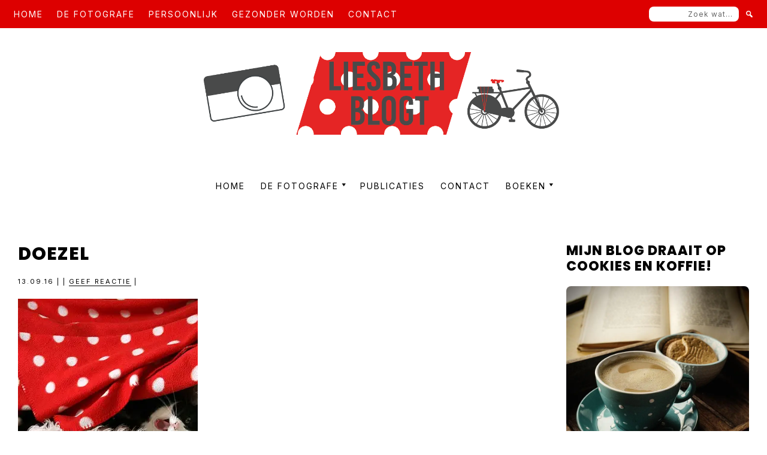

--- FILE ---
content_type: text/html; charset=UTF-8
request_url: https://pixelfed.social/liesbethblogt/embed
body_size: 3541
content:
<!DOCTYPE html>
<html lang="en">
    <head>
    <meta charset="utf-8">
    <meta http-equiv="X-UA-Compatible" content="IE=edge">
    <meta name="viewport" content="width=device-width, initial-scale=1">
    <meta name="mobile-web-app-capable" content="yes">
    <title>pixelfed</title>
    <meta property="og:site_name" content="pixelfed">
    <meta property="og:title" content="pixelfed">
    <meta property="og:type" content="profile">
    <meta property="og:url" content="https://pixelfed.social/liesbethblogt">
    <meta name="medium" content="image">
    <meta name="theme-color" content="#10c5f8">
    <meta name="apple-mobile-web-app-capable" content="yes">
    <link rel="shortcut icon" type="image/png" href="https://pixelfed.social/img/favicon.png?v=2">
    <link rel="apple-touch-icon" type="image/png" href="https://pixelfed.social/img/favicon.png?v=2">
    <style>.btn,img{vertical-align:middle}.btn,a{background-color:transparent}.btn:hover,a{text-decoration:none}.card,.col-4,.info-overlay,.square{position:relative}*,::after,::before{box-sizing:border-box}p{margin-top:0;margin-bottom:1rem}a{color:#2c78bf}a:hover{color:#1e5181;text-decoration:underline}img{border-style:none}.small{font-size:.875em;font-weight:400}.btn,body{font-size:.9rem;font-weight:400;line-height:1.6;color:#212529}.row{display:flex;flex-wrap:wrap;margin-right:-15px;margin-left:-15px}.col-4{width:100%;padding-right:15px;padding-left:15px;flex:0 0 33.33333333%;max-width:33.33333333%}.btn{display:inline-block;text-align:center;-webkit-user-select:none;-moz-user-select:none;user-select:none;border:1px solid transparent;padding:.375rem .75rem;border-radius:.25rem;transition:color .15s ease-in-out,background-color .15s ease-in-out,border-color .15s ease-in-out,box-shadow .15s ease-in-out}.card,body{display:flex}@media (prefers-reduced-motion:reduce){.btn{transition:none}}.btn:hover{color:#212529}.btn:focus{outline:0;box-shadow:0 0 0 .2rem rgba(44,120,191,.25)}.btn-primary:focus,.btn-primary:not(:disabled):not(.disabled):active:focus{box-shadow:0 0 0 .2rem rgba(76,140,201,.5)}.btn:disabled{opacity:.65}.btn:not(:disabled):not(.disabled){cursor:pointer}.btn-primary,.btn-primary:disabled{color:#fff;background-color:#2c78bf;border-color:#2c78bf}.btn-primary:focus,.btn-primary:hover{background-color:#2564a0;border-color:#225e96;color:#fff}.btn-primary:not(:disabled):not(.disabled):active{color:#fff;background-color:#225e96;border-color:#20578b}.btn-sm{padding:.25rem .5rem;font-size:.7875rem;line-height:1.5;border-radius:.2rem}.card{flex-direction:column;min-width:0;word-wrap:break-word;background-color:#fff;background-clip:border-box;border:1px solid rgba(0,0,0,.125);border-radius:.25rem}.card-body{flex:1 1 auto;min-height:1px;padding:1.25rem}.card-footer,.card-header{padding:.75rem 1.25rem;background-color:#fff}.card-header{margin-bottom:0;border-bottom:1px solid rgba(0,0,0,.125)}.card-header:first-child{border-radius:calc(.25rem - 1px) calc(.25rem - 1px) 0 0}.card-footer{border-top:1px solid rgba(0,0,0,.125)}.card-footer:last-child{border-radius:0 0 calc(.25rem - 1px) calc(.25rem - 1px)}.bg-white{background-color:#fff!important}.border{border:1px solid #dee2e6!important}.d-flex{display:flex!important}.d-inline-flex{display:inline-flex!important}.justify-content-between{justify-content:space-between!important}.align-items-center{align-items:center!important}.shadow-none{box-shadow:none!important}.mb-0{margin-bottom:0!important}.mb-1{margin-bottom:.25rem!important}.mt-2{margin-top:.5rem!important}.mt-4{margin-top:1.5rem!important}.px-0{padding-right:0!important;padding-left:0!important}.py-1{padding-top:.25rem!important}.pr-1,.px-1{padding-right:.25rem!important}.pb-1,.py-1{padding-bottom:.25rem!important}.px-1{padding-left:.25rem!important}.pl-2{padding-left:.5rem!important}.px-4{padding-right:1.5rem!important;padding-left:1.5rem!important}.text-center{text-align:center!important}.text-uppercase{text-transform:uppercase!important}.font-weight-bold{font-weight:700!important}a.text-dark:focus,a.text-dark:hover{color:#000!important}a.text-muted:focus,a.text-muted:hover{color:#454b50!important}.text-muted{color:#6c757d!important}@media print{*,::after,::before{text-shadow:none!important;box-shadow:none!important}a:not(.btn){text-decoration:underline}img{page-break-inside:avoid}p{orphans:3;widows:3}body{min-width:992px!important}}body{margin:0;text-align:left;background-color:rgba(247,251,253,.4705882353);min-height:100vh;flex-flow:column;font-family:-apple-system,BlinkMacSystemFont,"Segoe UI",Roboto,Helvetica,Arial,sans-serif}.text-dark{color:#212529!important}.square{width:100%}.square::after{content:"";display:block;padding-bottom:100%}.square-content{position:absolute;width:100%;height:100%;background-repeat:no-repeat;background-size:cover;background-position:50%}@media (max-width:576px){.card-md-border-0{border-width:0!important;border-radius:0!important}.card-md-rounded-0{border-width:1px 0;border-radius:0!important}}.card{box-shadow:0 2px 6px 0 hsla(0,0%,0%,.2);border:none}body.embed-card{background:#fff!important;margin:0;padding-bottom:0}.status-card-embed{box-shadow:none;border-radius:4px;overflow:hidden}.avatar{border-radius:100%}.info-overlay-text-label{display:flex;justify-content:flex-end;position:absolute;width:100%;height:100%;padding:10px;h5{z-index:2;margin:0;svg{fill:#fff;width:25px;height:25px;transition:width100msease-out;@media(min-width:768px){width:30px;height:30px;}@media(min-width:1080px){width:40px;height:40px;}}}}</style>
</head>
<body class="bg-white">
    <div class="embed-card">
        <div class="card status-card-embed card-md-rounded-0 border">
            <div class="card-header d-inline-flex align-items-center justify-content-between bg-white">
                <div>
                    <img src="https://pxscdn.com/cache/avatars/864881875446936434/avatar_sobfpx4.jpg" width="32" height="32" class="avatar" onerror="this.onerror=null;this.src='/storage/avatars/default.jpg';">
                    <a class="username font-weight-bold pl-2 text-dark" target="_blank" href="https://pixelfed.social/liesbethblogt">
                        liesbethblogt
                    </a>
                </div>
                <div>
                    <a class="small font-weight-bold text-muted pr-1" href="https://pixelfed.social" target="_blank">pixelfed.social</a>
                    <img src="/img/pixelfed-icon-color.svg" width="26" height="26">
                </div>
            </div>
            <div class="card-body pb-1">
                <div class="d-flex justify-content-between align-items-center">
                    <div class="text-center">
                        <p class="mb-0 font-weight-bold prettyCount" data-count="83"></p>
                        <p class="mb-0 text-muted text-uppercase small font-weight-bold">Posts</p>
                    </div>
                    <div class="text-center">
                        <p class="mb-0 font-weight-bold prettyCount" data-count="35"></p>
                        <p class="mb-0 text-muted text-uppercase small font-weight-bold">Followers</p>
                    </div>
                    <div class="text-center">
                        <p class="mb-0"><a href="https://pixelfed.social/i/intent/follow?user=liesbethblogt" class="btn btn-primary btn-sm py-1 px-4 text-uppercase font-weight-bold" target="_blank">Follow</a></p>
                    </div>
                </div>
                <div class="row mt-4 mb-1 embed-row"></div>
            </div>
            <div class="card-footer bg-white">
                <p class="text-center mb-0">
                    <a href="https://pixelfed.social/liesbethblogt" class="font-weight-bold" target="_blank">View More Posts</a>
                </p>
            </div>
        </div>
    </div>
    <script type="text/javascript">
        window.addEventListener("message", e=>{const t=e.data||{};});
        document.querySelectorAll('.caption-container a').forEach(function(i) {i.setAttribute('target', '_blank');});
        function formatCount(count = 0, locale = 'en-GB', notation = 'compact') {
            if(count < 1) {
                return 0;
            }
            return new Intl.NumberFormat(locale, { notation: notation , compactDisplay: "short" }).format(count);
        }
        function generateElements(html) {
            const template = document.createElement('template');
            template.innerHTML = html.trim();
            return template.content.children;
        }
        document.querySelectorAll('.prettyCount').forEach(function(i) {
            i.innerText = formatCount(i.getAttribute('data-count'));
        });
        fetch("https://pixelfed.social/api/pixelfed/v1/accounts/864881875446936434/statuses?only_media=true&limit=24")
        .then(res => res.json())
        .then(res => {
            let parent = document.querySelector('.embed-row');
            res.filter(post => ['photo', 'photo:album'].includes(post.pf_type) && !post.sensitive && post.visibility === 'public')
               .slice(0, 9)
               .forEach((post, idx) => {
                   let mediaUrl = post.media_attachments[0].preview_url ? post.media_attachments[0].preview_url : post.media_attachments[0].url;
                   let html = post.pf_type === 'photo:album' ?
                   `<div class="col-4 mt-2 px-0"><a class="card info-overlay card-md-border-0 px-1 shadow-none" href="${post.url}" target="_blank"><div class="square"><div class="square-content" style="background-image: url('${mediaUrl}')"><div class="info-overlay-text-label"><h5><svg xmlns="http://www.w3.org/2000/svg" viewBox="0 0 576 512"><path d="M160 80H512c8.8 0 16 7.2 16 16V320c0 8.8-7.2 16-16 16H490.8L388.1 178.9c-4.4-6.8-12-10.9-20.1-10.9s-15.7 4.1-20.1 10.9l-52.2 79.8-12.4-16.9c-4.5-6.2-11.7-9.8-19.4-9.8s-14.8 3.6-19.4 9.8L175.6 336H160c-8.8 0-16-7.2-16-16V96c0-8.8 7.2-16 16-16zM96 96V320c0 35.3 28.7 64 64 64H512c35.3 0 64-28.7 64-64V96c0-35.3-28.7-64-64-64H160c-35.3 0-64 28.7-64 64zM48 120c0-13.3-10.7-24-24-24S0 106.7 0 120V344c0 75.1 60.9 136 136 136H456c13.3 0 24-10.7 24-24s-10.7-24-24-24H136c-48.6 0-88-39.4-88-88V120zm208 24a32 32 0 1 0 -64 0 32 32 0 1 0 64 0z"/></svg></h5></div></div></div></a></div>` :
                   `<div class="col-4 mt-2 px-0"><a class="card info-overlay card-md-border-0 px-1 shadow-none" href="${post.url}" target="_blank"><div class="square"><div class="square-content" style="background-image: url('${mediaUrl}')"></div></div></a></div>`;
                   let el = document.createElement('div');
                   el.innerHTML = html;
                   parent.appendChild(el.firstChild);
               });
        })
        window.addEventListener("message", e => {
            const t = e.data || {};
            if (window.parent && t.type === 'setHeight') {
                updateHeight(t.id)
            }
        });

        function updateHeight(id) {
            setTimeout(() => {
                window.parent.postMessage({
                    type: 'setHeight',
                    id: id,
                    height: document.documentElement.scrollHeight
                }, "*");
            }, 2500)
        }

    </script>
<script>(function(){function c(){var b=a.contentDocument||a.contentWindow.document;if(b){var d=b.createElement('script');d.innerHTML="window.__CF$cv$params={r:'9c14c92f3fb6f485',t:'MTc2ODk3NzI2Nw=='};var a=document.createElement('script');a.src='/cdn-cgi/challenge-platform/scripts/jsd/main.js';document.getElementsByTagName('head')[0].appendChild(a);";b.getElementsByTagName('head')[0].appendChild(d)}}if(document.body){var a=document.createElement('iframe');a.height=1;a.width=1;a.style.position='absolute';a.style.top=0;a.style.left=0;a.style.border='none';a.style.visibility='hidden';document.body.appendChild(a);if('loading'!==document.readyState)c();else if(window.addEventListener)document.addEventListener('DOMContentLoaded',c);else{var e=document.onreadystatechange||function(){};document.onreadystatechange=function(b){e(b);'loading'!==document.readyState&&(document.onreadystatechange=e,c())}}}})();</script></body>
</html>


--- FILE ---
content_type: text/css
request_url: https://liesbethblogt.nl/wp-content/themes/marley/lib/gutenberg/front-end.css?ver=1.0.0
body_size: 1968
content:
/* Drop Caps
---------------------------------------------------------------------------- */

.site-container p.has-drop-cap:not(:focus)::first-letter {
	margin: 0.02em 0.08em 0 -0.08em;
	font-size: 4em;
}

.site-container p.has-larger-font-size.has-drop-cap:not(:focus)::first-letter,
.site-container p.has-small-font-size.has-drop-cap:not(:focus)::first-letter {
	margin-right: 0.01em;
}

/* Headings
---------------------------------------------------------------------------- */

h1.light,
h2.light,
h3.light,
h4.light,
h5.light,
h6.light {
	color: #f5f5f5;
}

/* Background Color
---------------------------------------------------------------------------- */

.site-container .has-background {
	padding: 25px 30px;
	border-radius: 8px;
}

.site-container p.has-background {
	padding: 25px 30px;
}

.site-container p.has-background.box-shadow {
	box-shadow: 0 0 20px rgba(0, 0, 0, 0.1);
}

.site-container p.has-text-color a,
.site-container p.has-background a {
	color: inherit;
}

.site-container p.has-background a:focus,
.site-container p.has-background a:hover,
.site-container p.has-text-color a:focus,
.site-container p.has-text-color a:hover {
	color: inherit;
	text-decoration: none;
}

.site-container p.has-background.light-text a {
	color: #fff;
	text-decoration: underline;
}

.site-container p.has-background.light-text a:focus,
.site-container p.has-background.light-text a:hover {
	text-decoration: none;
}

/* Alignment
---------------------------------------------------------------------------- */

.has-text-align-center {
	text-align: center;
}

.has-text-align-left {
	text-align: left;
}

.has-text-align-right {
	text-align: right;
}

.wp-block-button.alignleft,
.wp-block-buttons.alignleft,
.wp-block-cover.alignleft,
.wp-block-image .alignleft {
	margin-right: 2em;
}

.wp-block-button.alignright,
.wp-block-buttons.alignright,
.wp-block-cover.alignright,
.wp-block-image .alignright {
	margin-left: 2em;
}

.wp-block-image.alignwide,
.wp-block-image.alignfull,
.wp-block-embed.alignwide,
.wp-block-embed.alignfull {
	margin-bottom: 30px;
}

.full-width-content .site-container .alignfull {
	margin-left: calc(-100vw / 2 + 100% / 2);
	margin-right: calc(-100vw / 2 + 100% / 2);
	max-width: 100vw;
	width: 100vw;
}

.content-sidebar .site-container .alignfull,
.sidebar-content .site-container .alignfull {
	margin: 0 0 2em;
	width: 100%;
}

/* Columns
---------------------------------------------------------------------------- */

.site-container .wp-block-columns {
	margin-bottom: 30px;
}

.site-container .wp-block-columns.alignfull {
	padding: 0 30px;
}

/* Cover Image
---------------------------------------------------------------------------- */

.full-width-content .entry-content > .wp-block-cover.alignfull {
	width: 100vw;
}

.site-container .wp-block-cover .wp-block-cover-text {
	font-size: 48px;
}

.wp-block-cover-image .wp-block-cover__inner-container,
.wp-block-cover .wp-block-cover__inner-container {
	max-width: 868px;
	color: inherit;
}

.wp-block-cover {
	margin-bottom: 30px;
}

/* Buttons
---------------------------------------------------------------------------- */
.site-container .wp-block-button .wp-block-button__link,
.site-container .wp-block-file a.wp-block-file__button,
.wc-block-product-search .wc-block-product-search__button {
	background-color: #a6a998;
	border: 1px solid #a6a998;
	border-radius: 8px;
	color: #fff;
	cursor: pointer;
	font-size: 12px;
	font-weight: 400;
	padding: 13px 30px;
	text-align: center;
	text-decoration: none;
	white-space: normal;
	width: auto;
	letter-spacing: 2px;
}

.site-container .wp-block-button .wp-block-button__link:hover,
.site-container .wp-block-button .wp-block-button__link:focus,
.site-container .wp-block-file a.wp-block-file__button:hover,
.site-container .wp-block-file a.wp-block-file__button:focus,
.wc-block-product-search .wc-block-product-search__button:focus,
.wc-block-product-search .wc-block-product-search__button:hover,
.wc-block-product-search .wc-block-product-search__button:not(:disabled):not([aria-disabled=true]):hover {
	background-color: transparent;
	border-color: #a6a998;
	color: #a6a998;
}


.wp-block-file a.wp-block-file__button {
	padding: 10px 15px;
}

/* Blockquotes and captions
---------------------------------------------------------------------------- */
.wp-block-pullquote.alignleft {
	margin: 0 2em 1.5em 0;
}

.wp-block-pullquote.alignright {
	margin: 0 0 1.5em 2em;
}

.wp-block-quote.is-large,
.wp-block-quote.is-style-large {
	padding: 0 30px;
}

.wp-block-pullquote blockquote {
	border: 0;
}

.site-container .wp-block-pullquote p,
.site-container .wp-block-quote p {
	font-style: italic;
	line-height: 1.8;
}

.site-container .wp-block-pullquote p,
.site-container .wp-block-quote.is-style-large p {
	font-size: 32px;
}

.site-container .wp-block-pullquote cite,
.site-container .wp-block-quote cite {
	display: block;
	font-weight: 700;
	font-style: italic;
	margin-top: -25px;
	text-align: inherit;
	text-transform: none;
}

.site-container .wp-block-pullquote cite {
	text-align: center;
}

.site-container .wp-block-audio figcaption,
.site-container .wp-block-embed figcaption,
.site-container .wp-block-image figcaption {
	color: #666;
	font-size: 16px;
	font-style: italic;
	margin-bottom: 30px;
	margin-top: 10px;
}

.site-container .wp-block-quote.is-large:not(.is-style-plain) cite,
.site-container .wp-block-quote.is-large:not(.is-style-plain) footer,
.site-container .wp-block-quote.is-style-large:not(.is-style-plain) cite,
.site-container .wp-block-quote.is-style-large:not(.is-style-plain) footer {
	text-align: left;
}

/* Category Block
---------------------------------------------------------------------------- */

.site-container .wp-block-categories,
.site-container .wp-block-categories ol,
.site-container .wp-block-categories ul {
	margin-left: 0;
	padding-left: 0;
}

.site-container .wp-block-categories li {
	list-style-type: none;
}

.site-container .wp-block-categories.aligncenter {
	text-align: center;
}

.site-container .wp-block-categories-list.alignfull {
	padding: 0 30px;
}

/* Images
---------------------------------------------------------------------------- */
.wp-block-image .is-style-rounded img,
.wp-block-image.is-style-circle-mask img,
.wp-block-image.is-style-rounded img {
	border-radius: 8px;
}

/* Latest Posts Block
---------------------------------------------------------------------------- */

.site-container .wp-block-latest-posts {
	clear: both;
	margin-left: 0;
	padding-left: 0;
}

.site-container .wp-block-latest-posts li {
	list-style-type: none;
}

.site-container .wp-block-latest-posts.aligncenter {
	text-align: center;
}

.site-container .wp-block-latest-posts.alignfull {
	padding: 0 30px;
}

/* Query Loop Block
---------------------------------------------------------------------------- */

.site-container .wp-block-query ul {
	padding-left: 0;
}

.site-container .wp-block-query ul > li {
	list-style-type: none;
	margin-bottom: 50px;
}

.site-container .wp-block-query .wp-block-post-featured-image a,
.site-container .wp-block-query .wp-block-post-title a {
	border-bottom: 0;
}

.site-container .wp-block-query .wp-block-post-featured-image {
	margin-bottom: 20px;
}

.site-container .wp-block-query .wp-block-post-featured-image img {
	border-radius: 8px;
}

.site-container .wp-block-query .wp-block-post .wp-block-group {
	padding: 0 !important;
}

.site-container .wp-block-post-terms,
.site-container .wp-block-post-author,
.site-container .wp-block-post-date,
.site-container .wp-block-post-excerpt__excerpt {
	margin-bottom: 10px;
}

.site-container .wp-block-post-author {
	align-items: center;
}

.site-container .wp-block-post-excerpt__more-text a {
	border-width: 1px;
	border-style: solid;
	border-radius: 8px;
	padding: 13px 30px;
	text-align: center;
}

.site-container .wp-block-query-pagination-numbers a,
.site-container .wp-block-query-pagination-numbers span,
.site-container .wp-block-query-pagination-next,
.site-container .wp-block-query-pagination-previous {
	border: 1px solid;
	cursor: pointer;
	display: inline-block;
	padding: 8px 14px;
	text-decoration: none;
	border-radius: 8px;
}

.site-container .wp-block-query-pagination-numbers .current,
.site-container .wp-block-query-pagination-numbers a:hover,
.site-container .wp-block-query-pagination-numbers a:focus,
.site-container .wp-block-query-pagination-next:focus,
.site-container .wp-block-query-pagination-next:hover,
.site-container .wp-block-query-pagination-previous:focus,
.site-container .wp-block-query-pagination-previous:hover {
	background: transparent;
	border-color: #000;
}

/* Search Block
---------------------------------------------------------------------------- */

.wp-block-search {
	flex-wrap: wrap;
	margin: 20px 0;
}

.wp-block-search .wp-block-search__input {
	width: auto;
}

/* Other Blocks
---------------------------------------------------------------------------- */

.wp-block-preformatted,
.wp-block-verse {
	font-size: 16px;
}

.wp-block-preformatted {
	white-space: pre-wrap;
}

hr.wp-block-separator {
	border: none;
	height: 1px;
	background-color: #ebeae3;
	margin: 1.65em auto;
}

.wp-block-separator:not(.is-style-wide):not(.is-style-dots) {
	max-width: 100px;
}

.wp-block-audio audio {
	display: inline-block;
	width: 100%;
}

.site-container .blocks-gallery-grid,
.site-container .wp-block-gallery,
.site-container .wp-block-social-links {
	padding-left: 0;
}

.site-container .wp-block-gallery.aligncenter {
	justify-content: center;
}

.entry-content ul.blocks-gallery-grid,
.entry-content ul.wp-block-gallery {
	padding-left: 0;
}

.full-width-content .site-container .wp-block-table.alignfull {
	margin: 0;
	width: 100%;
}

@media only screen and (min-width: 960px) {

	.full-width-content .site-container .wp-block-table.alignwide {
		width: calc(100% + 360px);
	}

	.full-width-content .site-container .wp-block-table.alignfull {
		margin-left: calc(-98vw / 2 + 100% / 2);
		margin-right: calc(-98vw / 2 + 100% / 2);
		width: 98vw;
	}

}

.wp-block-media-text,
.wp-block-details {
	margin-bottom: 30px;
}

@media only screen and (max-width: 600px) {

	.wp-block-media-text.is-stacked-on-mobile figure {
		margin-bottom: 20px;
	}

}

/* Media Queries
---------------------------------------------------------------------------- */

@media only screen and (max-width: 781px) {

	.has-3-columns .wp-block-column,
	.has-5-columns .wp-block-column {
		flex-basis: 100%;
		margin-left: 0;
		margin-right: 0;
	}

}

@media only screen and (min-width: 960px) {

	.full-width-content .site-container .alignwide {
		margin-left: -30px;
		margin-right: -30px;
		max-width: calc(100% + 60px); /* 200 equals sum of left and right margin */
		width: auto;
	}

}

@media only screen and (min-width: 1400px) {

	.full-width-content .site-container .alignwide {
		margin-left: -100px;
		margin-right: -100px;
		max-width: calc(100% + 200px); /* 200 equals sum of left and right margin */
		width: auto;
	}

}
